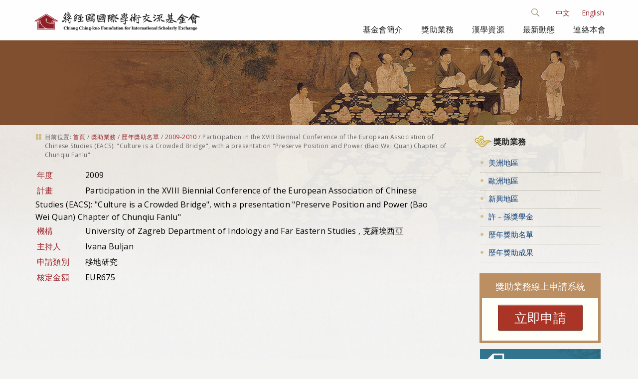

--- FILE ---
content_type: text/html;charset=utf-8
request_url: http://www.cckf.org/zh/programs/recipients/2009/02916
body_size: 5499
content:

<!DOCTYPE html>

<html xmlns="http://www.w3.org/1999/xhtml" lang="zh">

  
    
    
    
    


<head>
  <meta http-equiv="Content-Type" content="text/html; charset=utf-8" />

  
    <base href="http://www.cckf.org/zh/programs/recipients/2009/02916" /><!--[if lt IE 7]></base><![endif]-->
  

  
    <meta content="University of Zagreb" name="DC.description" /><meta content="University of Zagreb" name="description" /><meta content="text/plain" name="DC.format" /><meta content="獎助" name="DC.type" /><meta content="2016-08-22T22:14:04+08:00" name="DC.date.modified" /><meta content="2016-07-28T23:21:45+08:00" name="DC.date.created" /><meta content="zh" name="DC.language" />

  
    <style type="text/css" media="all">@import url(http://www.cckf.org/portal_css/CCKF%20Theme/resourcejquery-cachekey-254c3d8b50fc95e2d8314379628b6d58.css);</style>
    <link rel="stylesheet" type="text/css" media="screen" href="http://www.cckf.org/portal_css/CCKF%20Theme/reset-cachekey-a00356891d6458674aa9d599df80c84d.css" />
    <link rel="stylesheet" type="text/css" href="http://www.cckf.org/portal_css/CCKF%20Theme/base-cachekey-68897783e9252b9a7c46795350cfa57f.css" />
    <link rel="stylesheet" type="text/css" media="screen" href="http://www.cckf.org/portal_css/CCKF%20Theme/resourceplone.app.jquerytools.dateinput-cachekey-504901f63c0941f982a2666380a4b570.css" />
        <!--[if lt IE 8]>    
    
    <link rel="stylesheet" type="text/css" media="screen" href="http://www.cckf.org/portal_css/CCKF%20Theme/IEFixes-cachekey-9a96f874ff37f66241a3f50b2957b607.css" />
        <![endif]-->
    
    <link rel="stylesheet" type="text/css" href="http://www.cckf.org/portal_css/CCKF%20Theme/resourceplone.formwidget.datetimestyles-cachekey-5bd40668e51e32527fe03b4acbd0168d.css" />
    <style type="text/css" media="screen">@import url(http://www.cckf.org/portal_css/CCKF%20Theme/resourceplone.formwidget.autocompletejquery.autocomplete-cachekey-d2aa15f1c4776f7b869051dbc28c03a5.css);</style>
    <link rel="stylesheet" type="text/css" media="screen" href="http://www.cckf.org/portal_css/CCKF%20Theme/resourceplone.formwidget.querystring.querywidget-cachekey-4caf485291943297baf84f102cff9fbc.css" />
    <link rel="stylesheet" type="text/css" media="screen" href="http://www.cckf.org/portal_css/CCKF%20Theme/themecckf.themecssmain-cachekey-ca77b0829548d0b0ae057bf9a93a2736.css" />
    <style type="text/css">@import url(http://www.cckf.org/portal_css/CCKF%20Theme/themecckf.themecsszozo.accordion.min-cachekey-498a5196663a3a4eacc08ce0d71d2521.css);</style>
    <link rel="stylesheet" type="text/css" media="all" href="http://www.cckf.org/portal_css/CCKF%20Theme/ploneCustom-cachekey-7a0b827e8ef5f8b605bbf52f0b87eee4.css" />
    <link rel="stylesheet" type="text/css" media="screen" href="http://www.cckf.org/portal_css/CCKF%20Theme/resourcecollective.covercsscontentchooser-cachekey-9fcb35c41106a1c89ee31ad112e07a03.css" />

  
  
    <script type="text/javascript" src="http://www.cckf.org/portal_javascripts/CCKF%20Theme/resourceplone.app.jquery-cachekey-5712badad440c4f767af4009ef25ed63.js"></script>
    <script type="text/javascript" src="http://www.cckf.org/portal_javascripts/CCKF%20Theme/resourceplone.formwidget.recurrencejquery.tmpl-beta1-cachekey-a6b317ffd84c23be7c7f554e7619e368.js"></script>
    <script type="text/javascript" src="http://www.cckf.org/portal_javascripts/CCKF%20Theme/++theme++cckf.theme/js/main.js"></script>
    <script type="text/javascript" src="http://www.cckf.org/portal_javascripts/CCKF%20Theme/resourcejquery.cookie-cachekey-0092bb0af502afb9fa2601a4686b1ff9.js"></script>
    <script type="text/javascript" src="http://www.cckf.org/portal_javascripts/CCKF%20Theme/resourcecollective.galleria-cachekey-54bda0a20a265c57cb173e5b032a013a.js"></script>
    <script type="text/javascript" src="http://www.cckf.org/portal_javascripts/CCKF%20Theme/resourcecollective.js.bootstrapjsbootstrap.min-cachekey-83e0501a02faaa8a5ee514c9a0b0fe9b.js"></script>
    <script type="text/javascript" src="http://www.cckf.org/portal_javascripts/CCKF%20Theme/resourcecollective.coverjsmain-cachekey-5ba93f28733409bf26c343cea2c79395.js"></script>


<link rel="alternate" href="http://www.cckf.org/zh/rams/recipients/2009/02916" hreflang="zh" /><link rel="alternate" href="http://www.cckf.org/en/rams/recipients/2009/02916" hreflang="en" />

<title>Participation in the XVIII Biennial Conference of the European Association of Chinese Studies (EACS): "Culture is a Crowded Bridge", with a presentation "Preserve Position and Power (Bao Wei Quan) Chapter of Chunqiu Fanlu" &mdash; 蔣經國基金會</title>
    
    <link rel="canonical" href="http://www.cckf.org/zh/programs/recipients/2009/02916" />
<script type="text/javascript">
        jQuery(function($){
            if (typeof($.datepicker) != "undefined"){
              $.datepicker.setDefaults(
                jQuery.extend($.datepicker.regional[''],
                {dateFormat: 'yy/mm/dd'}));
            }
        });
        </script>




    <link rel="search" href="http://www.cckf.org/zh/@@search" title="搜尋網站" />



    <link rel="shortcut icon" type="image/x-icon" href="http://www.cckf.org/++theme++cckf.theme/img/favicon.ico" />
    <link rel="apple-touch-icon" href="http://www.cckf.org/++theme++cckf.theme/img/touch_icon.png" />


    <link href="http://fonts.googleapis.com/css?family=Open+Sans:400,300,700|Open+Sans+Condensed:300|Lora" type="text/css" rel="stylesheet">
    <script src="++theme++cckf.theme/js/search.js"></script>
    <script src="++theme++cckf.theme/js/zozo.accordion.min.js"></script>

    
    
    
    
    

    <meta name="viewport" content="width=device-width, initial-scale=0.6666, maximum-scale=1.0, minimum-scale=0.6666" />
    <meta name="generator" content="Plone - http://plone.org" />
  
</head>

<body class="template-grant_view portaltype-grant site-zh section-programs subsection-recipients subsection-recipients-2009 subsection-recipients-2009-02916 icons-on userrole-anonymous" dir="ltr">

<div id="bg"> </div>

<div id="visual-portal-wrapper">

  <div id="portal-top">
    <div>
      <div id="portal-header">
    <div id="portal-personaltools-wrapper">

<p class="hiddenStructure">個人工具</p>



<ul class="actionMenu deactivated" id="portal-personaltools">
  <li id="anon-personalbar">
    
        <a href="http://www.cckf.org/zh/login" id="personaltools-login">登入</a>
    
  </li>
</ul>

</div>


<ul id="portal-languageselector">
    
    <li class="currentLanguage language-zh">
        <a href="http://www.cckf.org/@@multilingual-selector/825f13a917c642c8b59b13e267d59fdc/zh?set_language=zh" title="中文">中文</a>
    </li>
    
    
    <li class="language-en">
        <a href="http://www.cckf.org/@@multilingual-selector/825f13a917c642c8b59b13e267d59fdc/en?set_language=en" title="English">English</a>
    </li>
    
</ul>

<div id="ct-search" class="ct-search">

  <form id="searchGadget_form" action="http://www.cckf.org/zh/@@search">

  <div class="ct-search-input-wrap">

  <input class="ct-search-input" name="SearchableText" type="text" size="18" title="搜尋網站" placeholder="搜尋網站" accesskey="4" id="searchGadget" />

  <input class="ct-search-submit" type="submit" value="搜尋" />

  <span class="ct-icon-search"></span>

  </div>
  </form>

</div>

<a id="portal-logo" title="首頁" accesskey="1" href="http://www.cckf.org/zh">
  <img src="++theme++cckf.theme/img/logo.png" alt="" /></a>

<div id="themenu">
  <div id="navbar-wrapper">
    <nav id="mainMenu" class="tencol last">
    <a class="toggleMenu" style="display: none;" href="#">選單 <span class="expandicon"><img src="++theme++cckf.theme/img/menu-expand.png"></span></a>
    <ul class="nav" style="display: block;">
    
    <li class="">
    <a class="rootmenulink" href="http://www.cckf.org/zh/about">基金會簡介</a>
    </li>
    <li class="">
    <a class="rootmenulink" href="http://www.cckf.org/zh/programs">獎助業務</a>
    </li>
    <li class="">
    <a class="rootmenulink" href="http://www.cckf.org/zh/sino">漢學資源</a></li>
    <li class=""></li>
    <li class="">
    <a class="rootmenulink" href="http://www.cckf.org/zh/events">最新動態</a></li>
    <li class="">
    <a class="rootmenulink" href="http://www.cckf.org/zh/contact">連絡本會</a></li>
    <li id="mini-searchbox" class="displayNav">
    <form action="#/search" name="searchform">
      <input type="text" class="searchField inputLabel inputLabelActive" title="Search" size="18" name="SearchableText">
      <button value="label_search" type="submit" class="searchButton"><img alt="Search" src="++theme++cckf.theme/img/search-icon.png"></button>
    </form>
    </li>
    </ul>
    </nav>
  </div>
</div>

</div>

    </div>
  </div>

  <div id="banner"></div>

  <div style="margin: 0 auto; max-width: 1180px;">

  <div id="portal-columns" class="row">

    <div id="portal-column-content" class="cell width-3:4 position-0">

      <div id="viewlet-above-content"><div id="portal-breadcrumbs">

    <span id="breadcrumbs-you-are-here">目前位置:</span>
    <span id="breadcrumbs-home">
        <a href="http://www.cckf.org/zh">首頁</a>
        <span class="breadcrumbSeparator">
            /
            
        </span>
    </span>
    <span id="breadcrumbs-1" dir="ltr">
        
            <a href="http://www.cckf.org/zh/programs">獎助業務</a>
            <span class="breadcrumbSeparator">
                /
                
            </span>
            
         
    </span>
    <span id="breadcrumbs-2" dir="ltr">
        
            <a href="http://www.cckf.org/zh/programs/recipients">歷年獎助名單</a>
            <span class="breadcrumbSeparator">
                /
                
            </span>
            
         
    </span>
    <span id="breadcrumbs-3" dir="ltr">
        
            <a href="http://www.cckf.org/zh/programs/recipients/2009">2009-2010</a>
            <span class="breadcrumbSeparator">
                /
                
            </span>
            
         
    </span>
    <span id="breadcrumbs-4" dir="ltr">
        
            
            
            <span id="breadcrumbs-current">Participation in the XVIII Biennial Conference of the European Association of Chinese Studies (EACS): "Culture is a Crowded Bridge", with a presentation "Preserve Position and Power (Bao Wei Quan) Chapter of Chunqiu Fanlu"</span>
         
    </span>

</div>
</div>

      
        <div class="">
          
          

    <dl class="portalMessage info" id="kssPortalMessage" style="display:none">
        <dt>Info</dt>
        <dd></dd>
    </dl>


          
            <div id="content">
            
<div>
<label class="fieldHead">年度</label>
<span style="display: none">:</span>
2009
</div>

            
              <div id="viewlet-above-content-title"></div>
              
<label class="fieldHead">計畫</label>
<span class="forText">:</span>
Participation in the XVIII Biennial Conference of the European Association of Chinese Studies (EACS): "Culture is a Crowded Bridge", with a presentation "Preserve Position and Power (Bao Wei Quan) Chapter of Chunqiu Fanlu"

              <div id="viewlet-below-content-title">
</div>
              
<div>
<label class="fieldHead">機構</label>
<span class="forText">:</span>
University of Zagreb

Department of Indology and Far Eastern Studies


, 克羅埃西亞

</div>

              <div id="viewlet-above-content-body"></div>
              <div id="content-core">
                
<div>
<label class="fieldHead">主持人</label>
<span class="forText">:</span>
Ivana Buljan
</div>
<div>
<label class="fieldHead">申請類別</label>
<span class="forText">:</span>
移地研究
</div>
<div>
<label class="fieldHead">核定金額</label>
<span class="forText">:</span>
EUR675
</div>


              </div>
              <div id="viewlet-below-content-body">




    <div class="visualClear"><!-- --></div>

    <div class="documentActions">
        

        

    </div>

</div>
            
            </div>
          

          
        </div>
      

      <div id="viewlet-below-content">





</div>

    </div>

    
      
      <div id="portal-column-two" class="cell width-1:4 position-3:4">
        
          
<div class="portletWrapper" data-portlethash="706c6f6e652e7269676874636f6c756d6e0a636f6e746578740a2f63636b662f7a682f70726f6772616d730a313233" id="portletwrapper-706c6f6e652e7269676874636f6c756d6e0a636f6e746578740a2f63636b662f7a682f70726f6772616d730a313233">
<dl class="portlet portletStaticText portlet-static-734e52a9696d52d9">

    <dt class="portletHeader">
        <span class="portletTopLeft"></span>
        <span>
           <a class="tile" href="/cckf/zh/program">獎助業務</a>
        </span>
        <span class="portletTopRight"></span>
    </dt>

    <dd class="portletItem odd">
        <div id="sidebar">
<div class="sideblock">
<h3 class="title"><a title="" href="http://www.cckf.org/zh/programs/american" class="internal-link" target="_self"><span class="internal-link">美洲地區</span></a></h3>
</div>
<div class="sideblock">
<h3 class="title"><span class="internal-link"><a title="" href="http://www.cckf.org/zh/programs/european" class="internal-link" target="_self">歐洲地區</a> 　</span></h3>
</div>
<div class="sideblock">
<h3 class="title"><a title="" href="http://www.cckf.org/zh/programs/small_grants" class="internal-link" target="_self"><span class="internal-link">新興地區</span></a></h3>
</div>
<div class="sideblock">
<h3 class="title"><a title="" href="http://www.cckf.org/zh/programs/programs/8a31-5b6b734e5b7891d1" class="internal-link" target="_self"><span class="internal-link">許－孫獎學金</span></a></h3>
</div>
<div class="sideblock">
<h3 class="title"><a title="" href="http://www.cckf.org/zh/programs/recipients" class="internal-link" target="_self"><span class="internal-link">歷年獎助名單</span></a></h3>
</div>
<div class="sideblock">
<h3 class="title"><a title="" href="http://www.cckf.org/zh/programs/results" class="internal-link" target="_self"><span class="internal-link">歷年獎助成果</span></a></h3>
</div>
</div>
        
            <span class="portletBottomLeft"></span>
            <span class="portletBottomRight"></span>
        
    </dd>
    
    

</dl>
</div>

<div class="portletWrapper" data-portlethash="706c6f6e652e7269676874636f6c756d6e0a636f6e746578740a2f63636b662f7a682f70726f6772616d730a706f72746c65745f737461746963" id="portletwrapper-706c6f6e652e7269676874636f6c756d6e0a636f6e746578740a2f63636b662f7a682f70726f6772616d730a706f72746c65745f737461746963"><div class="portletStaticText portlet-static-banner"><div class="apply-box">
<div class="orange looking tagged" id="apply"><a class="top" href="http://application.cckf.org.tw/c-login.html" target="_blank"> <span>獎助業務線上申請系統</span></a>
<ul>
<li>
<div id="apply-container"><span class="apply-button"><a class="top" href="http://application.cckf.org.tw/c-login.html" target="_blank">立即申請</a></span></div>
</li>
</ul>
</div>
</div>
<div class="banner-box"><a href="http://www.cckf.org/zh/programs/search"><img src="http://www.cckf.org/zh/media/programs/grant-search-c.jpg" alt="grant-search-c.jpg" title="grant-search-c.jpg" class="image-inline" width="100%" /></a></div>
</div>

</div>




        
      </div>
    

  </div>

  </div>

  <div class="visualClear"><!-- --></div>

  <div id="portal-footer">
    <div id="footer-container">
  <div class="footColumn">
    <dl class="footSection">
      <dt class="footSectionHeader"><img src="++theme++cckf.theme/img/title.png"></dt>
      <dd class="footSectionBody">104037 臺北市中山區北安路303號</dd>
      <dd class="footSectionBody">Copyright &copy; 2026</dd>
    </dl>
  </div>
  <div class="footColumn">
    <dl class="footSection footMessage">
      <dt class="footSectionHeader"></dt>
      <dd class="footSectionBody"><span>電話</span>: +886-2-2704-5333</dd>
      <dd class="footSectionBody"><span>傳真</span>: +886-2-2701-6762</dd>
      <dd class="footSectionBody">E-mail: <a href="mailto:cckf@ms1.hinet.net">cckf@ms1.hinet.net</a></dd>
    </dl>
  </div>
  <div class="footColumn-last">
    <dl class="footSection">
      <dt class="footSectionHeader"><img src="++theme++cckf.theme/img/qrcode.png"></dt>
    </dl>
  </div>
  <div class="browser-info">
      <span class="suggest-info">建議使用 IE 9.0 以上或新版 FireFox、Chrome 瀏覽器，最佳顯示解析度 1024x768 以上。</span>
  </div>
</div>

<script>
  (function(i,s,o,g,r,a,m){i['GoogleAnalyticsObject']=r;i[r]=i[r]||function(){
  (i[r].q=i[r].q||[]).push(arguments)},i[r].l=1*new Date();a=s.createElement(o),
  m=s.getElementsByTagName(o)[0];a.async=1;a.src=g;m.parentNode.insertBefore(a,m)
  })(window,document,'script','https://www.google-analytics.com/analytics.js','ga');

  ga('create', 'UA-39975455-4', 'auto');
  ga('send', 'pageview');

</script>
  </div>

</div>
<script src="++theme++cckf.theme/js/script.js"></script>
</body>
</html>


